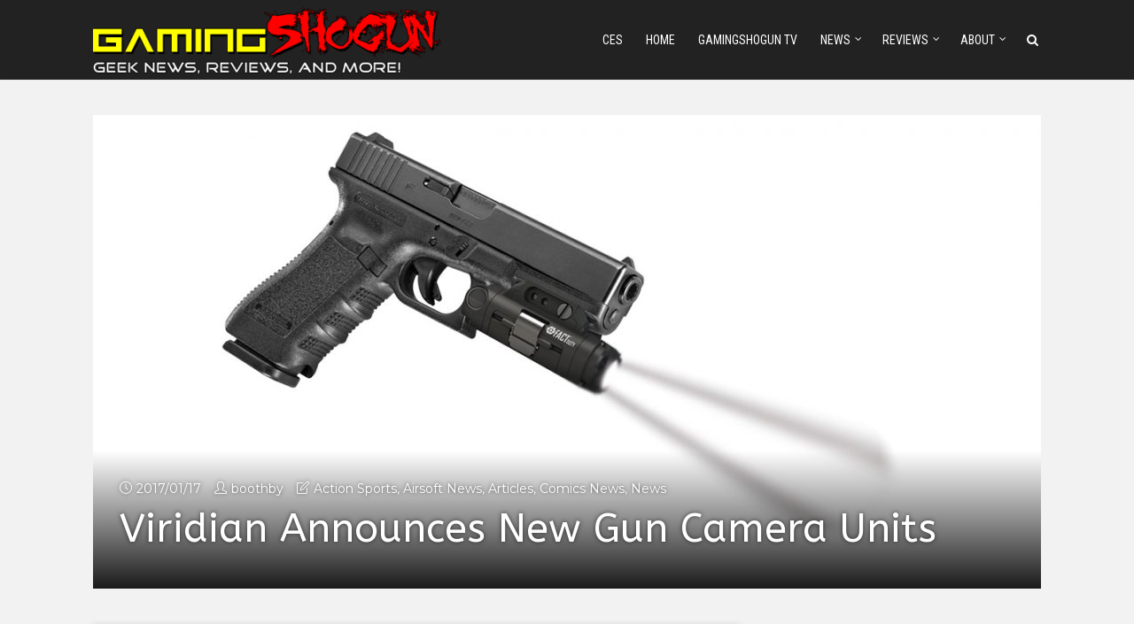

--- FILE ---
content_type: text/html; charset=UTF-8
request_url: https://gamingshogun.com/2017/01/17/viridian-announces-new-gun-camera-units/
body_size: 20482
content:
<!DOCTYPE html>
<html dir="ltr" lang="en-US" prefix="og: https://ogp.me/ns#" class="no-js no-svg">
<head>
  	<meta charset="UTF-8">
	<meta name="viewport" content="user-scalable=yes, width=device-width, initial-scale=1, maximum-scale=1">
	<link rel="profile" href="https://gmpg.org/xfn/11" />
	<title>Viridian Announces New Gun Camera Units | GamingShogun</title>

		<!-- All in One SEO Pro 4.9.3 - aioseo.com -->
	<meta name="description" content="Minneapolis, MN—January 16, 2017 -- Viridian Weapon Technologies™ officially announced today at SHOT SHOW 2017 a revolutionary new product category that fills a crucial gap, not only within the firearms industry, but for society as a whole. Introducing FACT™ weapon-mounted cameras for law enforcement, conceal and carry, and self-defense. “No product introduction at SHOT SHOW" />
	<meta name="robots" content="max-image-preview:large" />
	<meta name="author" content="boothby"/>
	<meta name="google-site-verification" content="YYvwOob9-oT7nmT_L3UUUge75i0dhv6ni6m6Hv4zd18" />
	<link rel="canonical" href="https://gamingshogun.com/2017/01/17/viridian-announces-new-gun-camera-units/" />
	<meta name="generator" content="All in One SEO Pro (AIOSEO) 4.9.3" />
		<meta property="og:locale" content="en_US" />
		<meta property="og:site_name" content="GamingShogun |" />
		<meta property="og:type" content="article" />
		<meta property="og:title" content="Viridian Announces New Gun Camera Units | GamingShogun" />
		<meta property="og:description" content="Minneapolis, MN—January 16, 2017 -- Viridian Weapon Technologies™ officially announced today at SHOT SHOW 2017 a revolutionary new product category that fills a crucial gap, not only within the firearms industry, but for society as a whole. Introducing FACT™ weapon-mounted cameras for law enforcement, conceal and carry, and self-defense. “No product introduction at SHOT SHOW" />
		<meta property="og:url" content="https://gamingshogun.com/2017/01/17/viridian-announces-new-gun-camera-units/" />
		<meta property="og:image" content="https://gamingshogun.com/wp-content/uploads/2017/01/GLOCK_17_FACT_DUTY_ANGLE.jpg" />
		<meta property="og:image:secure_url" content="https://gamingshogun.com/wp-content/uploads/2017/01/GLOCK_17_FACT_DUTY_ANGLE.jpg" />
		<meta property="og:image:width" content="1200" />
		<meta property="og:image:height" content="600" />
		<meta property="article:published_time" content="2017-01-17T15:57:45+00:00" />
		<meta property="article:modified_time" content="2017-01-17T15:57:45+00:00" />
		<meta property="article:publisher" content="https://facebook.com/gamingshogun" />
		<meta property="article:author" content="https://facebook.com/gamingshogun" />
		<meta name="twitter:card" content="summary" />
		<meta name="twitter:site" content="@gamingshogun" />
		<meta name="twitter:title" content="Viridian Announces New Gun Camera Units | GamingShogun" />
		<meta name="twitter:description" content="Minneapolis, MN—January 16, 2017 -- Viridian Weapon Technologies™ officially announced today at SHOT SHOW 2017 a revolutionary new product category that fills a crucial gap, not only within the firearms industry, but for society as a whole. Introducing FACT™ weapon-mounted cameras for law enforcement, conceal and carry, and self-defense. “No product introduction at SHOT SHOW" />
		<meta name="twitter:creator" content="@GamingShogun" />
		<meta name="twitter:image" content="https://gamingshogun.com/wp-content/uploads/2017/01/GLOCK_17_FACT_DUTY_ANGLE.jpg" />
		<script type="application/ld+json" class="aioseo-schema">
			{"@context":"https:\/\/schema.org","@graph":[{"@type":"Article","@id":"https:\/\/gamingshogun.com\/2017\/01\/17\/viridian-announces-new-gun-camera-units\/#article","name":"Viridian Announces New Gun Camera Units | GamingShogun","headline":"Viridian Announces New Gun Camera Units","author":{"@id":"https:\/\/gamingshogun.com\/author\/boothby\/#author"},"publisher":{"@id":"https:\/\/gamingshogun.com\/#organization"},"image":{"@type":"ImageObject","url":"https:\/\/gamingshogun.com\/wp-content\/uploads\/2017\/01\/GLOCK_17_FACT_DUTY_ANGLE.jpg","width":1200,"height":600},"datePublished":"2017-01-17T07:57:45-08:00","dateModified":"2017-01-17T07:57:45-08:00","inLanguage":"en-US","mainEntityOfPage":{"@id":"https:\/\/gamingshogun.com\/2017\/01\/17\/viridian-announces-new-gun-camera-units\/#webpage"},"isPartOf":{"@id":"https:\/\/gamingshogun.com\/2017\/01\/17\/viridian-announces-new-gun-camera-units\/#webpage"},"articleSection":"Action Sports, Airsoft News, Articles, Comics News, News, airsoft, airsoft gear, shot show, shot show 2017, tactical"},{"@type":"BreadcrumbList","@id":"https:\/\/gamingshogun.com\/2017\/01\/17\/viridian-announces-new-gun-camera-units\/#breadcrumblist","itemListElement":[{"@type":"ListItem","@id":"https:\/\/gamingshogun.com#listItem","position":1,"name":"Home","item":"https:\/\/gamingshogun.com","nextItem":{"@type":"ListItem","@id":"https:\/\/gamingshogun.com\/category\/articles\/#listItem","name":"Articles"}},{"@type":"ListItem","@id":"https:\/\/gamingshogun.com\/category\/articles\/#listItem","position":2,"name":"Articles","item":"https:\/\/gamingshogun.com\/category\/articles\/","nextItem":{"@type":"ListItem","@id":"https:\/\/gamingshogun.com\/category\/articles\/airsoft-articles\/#listItem","name":"Action Sports"},"previousItem":{"@type":"ListItem","@id":"https:\/\/gamingshogun.com#listItem","name":"Home"}},{"@type":"ListItem","@id":"https:\/\/gamingshogun.com\/category\/articles\/airsoft-articles\/#listItem","position":3,"name":"Action Sports","item":"https:\/\/gamingshogun.com\/category\/articles\/airsoft-articles\/","nextItem":{"@type":"ListItem","@id":"https:\/\/gamingshogun.com\/2017\/01\/17\/viridian-announces-new-gun-camera-units\/#listItem","name":"Viridian Announces New Gun Camera Units"},"previousItem":{"@type":"ListItem","@id":"https:\/\/gamingshogun.com\/category\/articles\/#listItem","name":"Articles"}},{"@type":"ListItem","@id":"https:\/\/gamingshogun.com\/2017\/01\/17\/viridian-announces-new-gun-camera-units\/#listItem","position":4,"name":"Viridian Announces New Gun Camera Units","previousItem":{"@type":"ListItem","@id":"https:\/\/gamingshogun.com\/category\/articles\/airsoft-articles\/#listItem","name":"Action Sports"}}]},{"@type":"Organization","@id":"https:\/\/gamingshogun.com\/#organization","name":"GamingShogun","url":"https:\/\/gamingshogun.com\/","sameAs":["https:\/\/facebook.com\/gamingshogun","https:\/\/twitter.com\/gamingshogun","https:\/\/instagram.com\/gamingshogun","https:\/\/youtube.com\/gamingshogun"]},{"@type":"Person","@id":"https:\/\/gamingshogun.com\/author\/boothby\/#author","url":"https:\/\/gamingshogun.com\/author\/boothby\/","name":"boothby","image":{"@type":"ImageObject","@id":"https:\/\/gamingshogun.com\/2017\/01\/17\/viridian-announces-new-gun-camera-units\/#authorImage","url":"https:\/\/secure.gravatar.com\/avatar\/80d98c638cf93e5a83ecd5b37c9b0972fbe3dd3948a9301852cb47a264209408?s=96&r=g","width":96,"height":96,"caption":"boothby"},"sameAs":["https:\/\/facebook.com\/gamingshogun","https:\/\/twitter.com\/GamingShogun"]},{"@type":"WebPage","@id":"https:\/\/gamingshogun.com\/2017\/01\/17\/viridian-announces-new-gun-camera-units\/#webpage","url":"https:\/\/gamingshogun.com\/2017\/01\/17\/viridian-announces-new-gun-camera-units\/","name":"Viridian Announces New Gun Camera Units | GamingShogun","description":"Minneapolis, MN\u2014January 16, 2017 -- Viridian Weapon Technologies\u2122 officially announced today at SHOT SHOW 2017 a revolutionary new product category that fills a crucial gap, not only within the firearms industry, but for society as a whole. Introducing FACT\u2122 weapon-mounted cameras for law enforcement, conceal and carry, and self-defense. \u201cNo product introduction at SHOT SHOW","inLanguage":"en-US","isPartOf":{"@id":"https:\/\/gamingshogun.com\/#website"},"breadcrumb":{"@id":"https:\/\/gamingshogun.com\/2017\/01\/17\/viridian-announces-new-gun-camera-units\/#breadcrumblist"},"author":{"@id":"https:\/\/gamingshogun.com\/author\/boothby\/#author"},"creator":{"@id":"https:\/\/gamingshogun.com\/author\/boothby\/#author"},"image":{"@type":"ImageObject","url":"https:\/\/gamingshogun.com\/wp-content\/uploads\/2017\/01\/GLOCK_17_FACT_DUTY_ANGLE.jpg","@id":"https:\/\/gamingshogun.com\/2017\/01\/17\/viridian-announces-new-gun-camera-units\/#mainImage","width":1200,"height":600},"primaryImageOfPage":{"@id":"https:\/\/gamingshogun.com\/2017\/01\/17\/viridian-announces-new-gun-camera-units\/#mainImage"},"datePublished":"2017-01-17T07:57:45-08:00","dateModified":"2017-01-17T07:57:45-08:00"},{"@type":"WebSite","@id":"https:\/\/gamingshogun.com\/#website","url":"https:\/\/gamingshogun.com\/","name":"GamingShogun","inLanguage":"en-US","publisher":{"@id":"https:\/\/gamingshogun.com\/#organization"}}]}
		</script>
		<!-- All in One SEO Pro -->

<link rel='dns-prefetch' href='//fonts.googleapis.com' />
<link rel="alternate" type="application/rss+xml" title="GamingShogun &raquo; Feed" href="https://gamingshogun.com/feed/" />
<link rel="alternate" title="oEmbed (JSON)" type="application/json+oembed" href="https://gamingshogun.com/wp-json/oembed/1.0/embed?url=https%3A%2F%2Fgamingshogun.com%2F2017%2F01%2F17%2Fviridian-announces-new-gun-camera-units%2F" />
<link rel="alternate" title="oEmbed (XML)" type="text/xml+oembed" href="https://gamingshogun.com/wp-json/oembed/1.0/embed?url=https%3A%2F%2Fgamingshogun.com%2F2017%2F01%2F17%2Fviridian-announces-new-gun-camera-units%2F&#038;format=xml" />
		<!-- This site uses the Google Analytics by MonsterInsights plugin v9.11.1 - Using Analytics tracking - https://www.monsterinsights.com/ -->
							<script src="//www.googletagmanager.com/gtag/js?id=G-NYGFHGX7P7"  data-cfasync="false" data-wpfc-render="false" type="text/javascript" async></script>
			<script data-cfasync="false" data-wpfc-render="false" type="text/javascript">
				var mi_version = '9.11.1';
				var mi_track_user = true;
				var mi_no_track_reason = '';
								var MonsterInsightsDefaultLocations = {"page_location":"https:\/\/gamingshogun.com\/2017\/01\/17\/viridian-announces-new-gun-camera-units\/"};
								if ( typeof MonsterInsightsPrivacyGuardFilter === 'function' ) {
					var MonsterInsightsLocations = (typeof MonsterInsightsExcludeQuery === 'object') ? MonsterInsightsPrivacyGuardFilter( MonsterInsightsExcludeQuery ) : MonsterInsightsPrivacyGuardFilter( MonsterInsightsDefaultLocations );
				} else {
					var MonsterInsightsLocations = (typeof MonsterInsightsExcludeQuery === 'object') ? MonsterInsightsExcludeQuery : MonsterInsightsDefaultLocations;
				}

								var disableStrs = [
										'ga-disable-G-NYGFHGX7P7',
									];

				/* Function to detect opted out users */
				function __gtagTrackerIsOptedOut() {
					for (var index = 0; index < disableStrs.length; index++) {
						if (document.cookie.indexOf(disableStrs[index] + '=true') > -1) {
							return true;
						}
					}

					return false;
				}

				/* Disable tracking if the opt-out cookie exists. */
				if (__gtagTrackerIsOptedOut()) {
					for (var index = 0; index < disableStrs.length; index++) {
						window[disableStrs[index]] = true;
					}
				}

				/* Opt-out function */
				function __gtagTrackerOptout() {
					for (var index = 0; index < disableStrs.length; index++) {
						document.cookie = disableStrs[index] + '=true; expires=Thu, 31 Dec 2099 23:59:59 UTC; path=/';
						window[disableStrs[index]] = true;
					}
				}

				if ('undefined' === typeof gaOptout) {
					function gaOptout() {
						__gtagTrackerOptout();
					}
				}
								window.dataLayer = window.dataLayer || [];

				window.MonsterInsightsDualTracker = {
					helpers: {},
					trackers: {},
				};
				if (mi_track_user) {
					function __gtagDataLayer() {
						dataLayer.push(arguments);
					}

					function __gtagTracker(type, name, parameters) {
						if (!parameters) {
							parameters = {};
						}

						if (parameters.send_to) {
							__gtagDataLayer.apply(null, arguments);
							return;
						}

						if (type === 'event') {
														parameters.send_to = monsterinsights_frontend.v4_id;
							var hookName = name;
							if (typeof parameters['event_category'] !== 'undefined') {
								hookName = parameters['event_category'] + ':' + name;
							}

							if (typeof MonsterInsightsDualTracker.trackers[hookName] !== 'undefined') {
								MonsterInsightsDualTracker.trackers[hookName](parameters);
							} else {
								__gtagDataLayer('event', name, parameters);
							}
							
						} else {
							__gtagDataLayer.apply(null, arguments);
						}
					}

					__gtagTracker('js', new Date());
					__gtagTracker('set', {
						'developer_id.dZGIzZG': true,
											});
					if ( MonsterInsightsLocations.page_location ) {
						__gtagTracker('set', MonsterInsightsLocations);
					}
										__gtagTracker('config', 'G-NYGFHGX7P7', {"forceSSL":"true","link_attribution":"true"} );
										window.gtag = __gtagTracker;										(function () {
						/* https://developers.google.com/analytics/devguides/collection/analyticsjs/ */
						/* ga and __gaTracker compatibility shim. */
						var noopfn = function () {
							return null;
						};
						var newtracker = function () {
							return new Tracker();
						};
						var Tracker = function () {
							return null;
						};
						var p = Tracker.prototype;
						p.get = noopfn;
						p.set = noopfn;
						p.send = function () {
							var args = Array.prototype.slice.call(arguments);
							args.unshift('send');
							__gaTracker.apply(null, args);
						};
						var __gaTracker = function () {
							var len = arguments.length;
							if (len === 0) {
								return;
							}
							var f = arguments[len - 1];
							if (typeof f !== 'object' || f === null || typeof f.hitCallback !== 'function') {
								if ('send' === arguments[0]) {
									var hitConverted, hitObject = false, action;
									if ('event' === arguments[1]) {
										if ('undefined' !== typeof arguments[3]) {
											hitObject = {
												'eventAction': arguments[3],
												'eventCategory': arguments[2],
												'eventLabel': arguments[4],
												'value': arguments[5] ? arguments[5] : 1,
											}
										}
									}
									if ('pageview' === arguments[1]) {
										if ('undefined' !== typeof arguments[2]) {
											hitObject = {
												'eventAction': 'page_view',
												'page_path': arguments[2],
											}
										}
									}
									if (typeof arguments[2] === 'object') {
										hitObject = arguments[2];
									}
									if (typeof arguments[5] === 'object') {
										Object.assign(hitObject, arguments[5]);
									}
									if ('undefined' !== typeof arguments[1].hitType) {
										hitObject = arguments[1];
										if ('pageview' === hitObject.hitType) {
											hitObject.eventAction = 'page_view';
										}
									}
									if (hitObject) {
										action = 'timing' === arguments[1].hitType ? 'timing_complete' : hitObject.eventAction;
										hitConverted = mapArgs(hitObject);
										__gtagTracker('event', action, hitConverted);
									}
								}
								return;
							}

							function mapArgs(args) {
								var arg, hit = {};
								var gaMap = {
									'eventCategory': 'event_category',
									'eventAction': 'event_action',
									'eventLabel': 'event_label',
									'eventValue': 'event_value',
									'nonInteraction': 'non_interaction',
									'timingCategory': 'event_category',
									'timingVar': 'name',
									'timingValue': 'value',
									'timingLabel': 'event_label',
									'page': 'page_path',
									'location': 'page_location',
									'title': 'page_title',
									'referrer' : 'page_referrer',
								};
								for (arg in args) {
																		if (!(!args.hasOwnProperty(arg) || !gaMap.hasOwnProperty(arg))) {
										hit[gaMap[arg]] = args[arg];
									} else {
										hit[arg] = args[arg];
									}
								}
								return hit;
							}

							try {
								f.hitCallback();
							} catch (ex) {
							}
						};
						__gaTracker.create = newtracker;
						__gaTracker.getByName = newtracker;
						__gaTracker.getAll = function () {
							return [];
						};
						__gaTracker.remove = noopfn;
						__gaTracker.loaded = true;
						window['__gaTracker'] = __gaTracker;
					})();
									} else {
										console.log("");
					(function () {
						function __gtagTracker() {
							return null;
						}

						window['__gtagTracker'] = __gtagTracker;
						window['gtag'] = __gtagTracker;
					})();
									}
			</script>
							<!-- / Google Analytics by MonsterInsights -->
		<style id='wp-img-auto-sizes-contain-inline-css' type='text/css'>
img:is([sizes=auto i],[sizes^="auto," i]){contain-intrinsic-size:3000px 1500px}
/*# sourceURL=wp-img-auto-sizes-contain-inline-css */
</style>
<style id='wp-emoji-styles-inline-css' type='text/css'>

	img.wp-smiley, img.emoji {
		display: inline !important;
		border: none !important;
		box-shadow: none !important;
		height: 1em !important;
		width: 1em !important;
		margin: 0 0.07em !important;
		vertical-align: -0.1em !important;
		background: none !important;
		padding: 0 !important;
	}
/*# sourceURL=wp-emoji-styles-inline-css */
</style>
<style id='wp-block-library-inline-css' type='text/css'>
:root{--wp-block-synced-color:#7a00df;--wp-block-synced-color--rgb:122,0,223;--wp-bound-block-color:var(--wp-block-synced-color);--wp-editor-canvas-background:#ddd;--wp-admin-theme-color:#007cba;--wp-admin-theme-color--rgb:0,124,186;--wp-admin-theme-color-darker-10:#006ba1;--wp-admin-theme-color-darker-10--rgb:0,107,160.5;--wp-admin-theme-color-darker-20:#005a87;--wp-admin-theme-color-darker-20--rgb:0,90,135;--wp-admin-border-width-focus:2px}@media (min-resolution:192dpi){:root{--wp-admin-border-width-focus:1.5px}}.wp-element-button{cursor:pointer}:root .has-very-light-gray-background-color{background-color:#eee}:root .has-very-dark-gray-background-color{background-color:#313131}:root .has-very-light-gray-color{color:#eee}:root .has-very-dark-gray-color{color:#313131}:root .has-vivid-green-cyan-to-vivid-cyan-blue-gradient-background{background:linear-gradient(135deg,#00d084,#0693e3)}:root .has-purple-crush-gradient-background{background:linear-gradient(135deg,#34e2e4,#4721fb 50%,#ab1dfe)}:root .has-hazy-dawn-gradient-background{background:linear-gradient(135deg,#faaca8,#dad0ec)}:root .has-subdued-olive-gradient-background{background:linear-gradient(135deg,#fafae1,#67a671)}:root .has-atomic-cream-gradient-background{background:linear-gradient(135deg,#fdd79a,#004a59)}:root .has-nightshade-gradient-background{background:linear-gradient(135deg,#330968,#31cdcf)}:root .has-midnight-gradient-background{background:linear-gradient(135deg,#020381,#2874fc)}:root{--wp--preset--font-size--normal:16px;--wp--preset--font-size--huge:42px}.has-regular-font-size{font-size:1em}.has-larger-font-size{font-size:2.625em}.has-normal-font-size{font-size:var(--wp--preset--font-size--normal)}.has-huge-font-size{font-size:var(--wp--preset--font-size--huge)}.has-text-align-center{text-align:center}.has-text-align-left{text-align:left}.has-text-align-right{text-align:right}.has-fit-text{white-space:nowrap!important}#end-resizable-editor-section{display:none}.aligncenter{clear:both}.items-justified-left{justify-content:flex-start}.items-justified-center{justify-content:center}.items-justified-right{justify-content:flex-end}.items-justified-space-between{justify-content:space-between}.screen-reader-text{border:0;clip-path:inset(50%);height:1px;margin:-1px;overflow:hidden;padding:0;position:absolute;width:1px;word-wrap:normal!important}.screen-reader-text:focus{background-color:#ddd;clip-path:none;color:#444;display:block;font-size:1em;height:auto;left:5px;line-height:normal;padding:15px 23px 14px;text-decoration:none;top:5px;width:auto;z-index:100000}html :where(.has-border-color){border-style:solid}html :where([style*=border-top-color]){border-top-style:solid}html :where([style*=border-right-color]){border-right-style:solid}html :where([style*=border-bottom-color]){border-bottom-style:solid}html :where([style*=border-left-color]){border-left-style:solid}html :where([style*=border-width]){border-style:solid}html :where([style*=border-top-width]){border-top-style:solid}html :where([style*=border-right-width]){border-right-style:solid}html :where([style*=border-bottom-width]){border-bottom-style:solid}html :where([style*=border-left-width]){border-left-style:solid}html :where(img[class*=wp-image-]){height:auto;max-width:100%}:where(figure){margin:0 0 1em}html :where(.is-position-sticky){--wp-admin--admin-bar--position-offset:var(--wp-admin--admin-bar--height,0px)}@media screen and (max-width:600px){html :where(.is-position-sticky){--wp-admin--admin-bar--position-offset:0px}}

/*# sourceURL=wp-block-library-inline-css */
</style><style id='global-styles-inline-css' type='text/css'>
:root{--wp--preset--aspect-ratio--square: 1;--wp--preset--aspect-ratio--4-3: 4/3;--wp--preset--aspect-ratio--3-4: 3/4;--wp--preset--aspect-ratio--3-2: 3/2;--wp--preset--aspect-ratio--2-3: 2/3;--wp--preset--aspect-ratio--16-9: 16/9;--wp--preset--aspect-ratio--9-16: 9/16;--wp--preset--color--black: #000000;--wp--preset--color--cyan-bluish-gray: #abb8c3;--wp--preset--color--white: #ffffff;--wp--preset--color--pale-pink: #f78da7;--wp--preset--color--vivid-red: #cf2e2e;--wp--preset--color--luminous-vivid-orange: #ff6900;--wp--preset--color--luminous-vivid-amber: #fcb900;--wp--preset--color--light-green-cyan: #7bdcb5;--wp--preset--color--vivid-green-cyan: #00d084;--wp--preset--color--pale-cyan-blue: #8ed1fc;--wp--preset--color--vivid-cyan-blue: #0693e3;--wp--preset--color--vivid-purple: #9b51e0;--wp--preset--color--thr-acc: #e23a3e;--wp--preset--color--thr-txt: #444444;--wp--preset--color--thr-meta: #444444;--wp--preset--color--thr-bg: #ffffff;--wp--preset--gradient--vivid-cyan-blue-to-vivid-purple: linear-gradient(135deg,rgb(6,147,227) 0%,rgb(155,81,224) 100%);--wp--preset--gradient--light-green-cyan-to-vivid-green-cyan: linear-gradient(135deg,rgb(122,220,180) 0%,rgb(0,208,130) 100%);--wp--preset--gradient--luminous-vivid-amber-to-luminous-vivid-orange: linear-gradient(135deg,rgb(252,185,0) 0%,rgb(255,105,0) 100%);--wp--preset--gradient--luminous-vivid-orange-to-vivid-red: linear-gradient(135deg,rgb(255,105,0) 0%,rgb(207,46,46) 100%);--wp--preset--gradient--very-light-gray-to-cyan-bluish-gray: linear-gradient(135deg,rgb(238,238,238) 0%,rgb(169,184,195) 100%);--wp--preset--gradient--cool-to-warm-spectrum: linear-gradient(135deg,rgb(74,234,220) 0%,rgb(151,120,209) 20%,rgb(207,42,186) 40%,rgb(238,44,130) 60%,rgb(251,105,98) 80%,rgb(254,248,76) 100%);--wp--preset--gradient--blush-light-purple: linear-gradient(135deg,rgb(255,206,236) 0%,rgb(152,150,240) 100%);--wp--preset--gradient--blush-bordeaux: linear-gradient(135deg,rgb(254,205,165) 0%,rgb(254,45,45) 50%,rgb(107,0,62) 100%);--wp--preset--gradient--luminous-dusk: linear-gradient(135deg,rgb(255,203,112) 0%,rgb(199,81,192) 50%,rgb(65,88,208) 100%);--wp--preset--gradient--pale-ocean: linear-gradient(135deg,rgb(255,245,203) 0%,rgb(182,227,212) 50%,rgb(51,167,181) 100%);--wp--preset--gradient--electric-grass: linear-gradient(135deg,rgb(202,248,128) 0%,rgb(113,206,126) 100%);--wp--preset--gradient--midnight: linear-gradient(135deg,rgb(2,3,129) 0%,rgb(40,116,252) 100%);--wp--preset--font-size--small: 13px;--wp--preset--font-size--medium: 20px;--wp--preset--font-size--large: 23px;--wp--preset--font-size--x-large: 42px;--wp--preset--font-size--normal: 16px;--wp--preset--font-size--huge: 29px;--wp--preset--spacing--20: 0.44rem;--wp--preset--spacing--30: 0.67rem;--wp--preset--spacing--40: 1rem;--wp--preset--spacing--50: 1.5rem;--wp--preset--spacing--60: 2.25rem;--wp--preset--spacing--70: 3.38rem;--wp--preset--spacing--80: 5.06rem;--wp--preset--shadow--natural: 6px 6px 9px rgba(0, 0, 0, 0.2);--wp--preset--shadow--deep: 12px 12px 50px rgba(0, 0, 0, 0.4);--wp--preset--shadow--sharp: 6px 6px 0px rgba(0, 0, 0, 0.2);--wp--preset--shadow--outlined: 6px 6px 0px -3px rgb(255, 255, 255), 6px 6px rgb(0, 0, 0);--wp--preset--shadow--crisp: 6px 6px 0px rgb(0, 0, 0);}:where(.is-layout-flex){gap: 0.5em;}:where(.is-layout-grid){gap: 0.5em;}body .is-layout-flex{display: flex;}.is-layout-flex{flex-wrap: wrap;align-items: center;}.is-layout-flex > :is(*, div){margin: 0;}body .is-layout-grid{display: grid;}.is-layout-grid > :is(*, div){margin: 0;}:where(.wp-block-columns.is-layout-flex){gap: 2em;}:where(.wp-block-columns.is-layout-grid){gap: 2em;}:where(.wp-block-post-template.is-layout-flex){gap: 1.25em;}:where(.wp-block-post-template.is-layout-grid){gap: 1.25em;}.has-black-color{color: var(--wp--preset--color--black) !important;}.has-cyan-bluish-gray-color{color: var(--wp--preset--color--cyan-bluish-gray) !important;}.has-white-color{color: var(--wp--preset--color--white) !important;}.has-pale-pink-color{color: var(--wp--preset--color--pale-pink) !important;}.has-vivid-red-color{color: var(--wp--preset--color--vivid-red) !important;}.has-luminous-vivid-orange-color{color: var(--wp--preset--color--luminous-vivid-orange) !important;}.has-luminous-vivid-amber-color{color: var(--wp--preset--color--luminous-vivid-amber) !important;}.has-light-green-cyan-color{color: var(--wp--preset--color--light-green-cyan) !important;}.has-vivid-green-cyan-color{color: var(--wp--preset--color--vivid-green-cyan) !important;}.has-pale-cyan-blue-color{color: var(--wp--preset--color--pale-cyan-blue) !important;}.has-vivid-cyan-blue-color{color: var(--wp--preset--color--vivid-cyan-blue) !important;}.has-vivid-purple-color{color: var(--wp--preset--color--vivid-purple) !important;}.has-black-background-color{background-color: var(--wp--preset--color--black) !important;}.has-cyan-bluish-gray-background-color{background-color: var(--wp--preset--color--cyan-bluish-gray) !important;}.has-white-background-color{background-color: var(--wp--preset--color--white) !important;}.has-pale-pink-background-color{background-color: var(--wp--preset--color--pale-pink) !important;}.has-vivid-red-background-color{background-color: var(--wp--preset--color--vivid-red) !important;}.has-luminous-vivid-orange-background-color{background-color: var(--wp--preset--color--luminous-vivid-orange) !important;}.has-luminous-vivid-amber-background-color{background-color: var(--wp--preset--color--luminous-vivid-amber) !important;}.has-light-green-cyan-background-color{background-color: var(--wp--preset--color--light-green-cyan) !important;}.has-vivid-green-cyan-background-color{background-color: var(--wp--preset--color--vivid-green-cyan) !important;}.has-pale-cyan-blue-background-color{background-color: var(--wp--preset--color--pale-cyan-blue) !important;}.has-vivid-cyan-blue-background-color{background-color: var(--wp--preset--color--vivid-cyan-blue) !important;}.has-vivid-purple-background-color{background-color: var(--wp--preset--color--vivid-purple) !important;}.has-black-border-color{border-color: var(--wp--preset--color--black) !important;}.has-cyan-bluish-gray-border-color{border-color: var(--wp--preset--color--cyan-bluish-gray) !important;}.has-white-border-color{border-color: var(--wp--preset--color--white) !important;}.has-pale-pink-border-color{border-color: var(--wp--preset--color--pale-pink) !important;}.has-vivid-red-border-color{border-color: var(--wp--preset--color--vivid-red) !important;}.has-luminous-vivid-orange-border-color{border-color: var(--wp--preset--color--luminous-vivid-orange) !important;}.has-luminous-vivid-amber-border-color{border-color: var(--wp--preset--color--luminous-vivid-amber) !important;}.has-light-green-cyan-border-color{border-color: var(--wp--preset--color--light-green-cyan) !important;}.has-vivid-green-cyan-border-color{border-color: var(--wp--preset--color--vivid-green-cyan) !important;}.has-pale-cyan-blue-border-color{border-color: var(--wp--preset--color--pale-cyan-blue) !important;}.has-vivid-cyan-blue-border-color{border-color: var(--wp--preset--color--vivid-cyan-blue) !important;}.has-vivid-purple-border-color{border-color: var(--wp--preset--color--vivid-purple) !important;}.has-vivid-cyan-blue-to-vivid-purple-gradient-background{background: var(--wp--preset--gradient--vivid-cyan-blue-to-vivid-purple) !important;}.has-light-green-cyan-to-vivid-green-cyan-gradient-background{background: var(--wp--preset--gradient--light-green-cyan-to-vivid-green-cyan) !important;}.has-luminous-vivid-amber-to-luminous-vivid-orange-gradient-background{background: var(--wp--preset--gradient--luminous-vivid-amber-to-luminous-vivid-orange) !important;}.has-luminous-vivid-orange-to-vivid-red-gradient-background{background: var(--wp--preset--gradient--luminous-vivid-orange-to-vivid-red) !important;}.has-very-light-gray-to-cyan-bluish-gray-gradient-background{background: var(--wp--preset--gradient--very-light-gray-to-cyan-bluish-gray) !important;}.has-cool-to-warm-spectrum-gradient-background{background: var(--wp--preset--gradient--cool-to-warm-spectrum) !important;}.has-blush-light-purple-gradient-background{background: var(--wp--preset--gradient--blush-light-purple) !important;}.has-blush-bordeaux-gradient-background{background: var(--wp--preset--gradient--blush-bordeaux) !important;}.has-luminous-dusk-gradient-background{background: var(--wp--preset--gradient--luminous-dusk) !important;}.has-pale-ocean-gradient-background{background: var(--wp--preset--gradient--pale-ocean) !important;}.has-electric-grass-gradient-background{background: var(--wp--preset--gradient--electric-grass) !important;}.has-midnight-gradient-background{background: var(--wp--preset--gradient--midnight) !important;}.has-small-font-size{font-size: var(--wp--preset--font-size--small) !important;}.has-medium-font-size{font-size: var(--wp--preset--font-size--medium) !important;}.has-large-font-size{font-size: var(--wp--preset--font-size--large) !important;}.has-x-large-font-size{font-size: var(--wp--preset--font-size--x-large) !important;}
/*# sourceURL=global-styles-inline-css */
</style>

<style id='classic-theme-styles-inline-css' type='text/css'>
/*! This file is auto-generated */
.wp-block-button__link{color:#fff;background-color:#32373c;border-radius:9999px;box-shadow:none;text-decoration:none;padding:calc(.667em + 2px) calc(1.333em + 2px);font-size:1.125em}.wp-block-file__button{background:#32373c;color:#fff;text-decoration:none}
/*# sourceURL=/wp-includes/css/classic-themes.min.css */
</style>
<link rel='stylesheet' id='thr-fonts-css' href='https://fonts.googleapis.com/css?family=Montserrat%3A400%7CABeeZee%3A400%7CRoboto+Condensed%3A400&#038;subset=latin&#038;ver=2.1' type='text/css' media='all' />
<link rel='stylesheet' id='thr_style-css' href='https://gamingshogun.com/wp-content/themes/throne/style.css?ver=2.1' type='text/css' media='all' />
<style id='thr_style-inline-css' type='text/css'>
body,.button_respond,.thr_author_link {font-family: 'Montserrat';font-weight: 400;}h1,h2,h3,h4,h5,h6,.featured_posts_link,.mks_author_widget h3{font-family: 'ABeeZee';font-weight: 400;}#nav li a,.site-title,.site-title a,.site-desc,.sidr ul li a{font-family: 'Roboto Condensed';font-weight: 400;}body,.overlay_bg_div{background-color: rgba(242,242,242,1.00);}.arch_line,.page-progress span{background: #e23a3e;}.thr_boxed_wrapper,.is_bxd.meta-share{background-color: #ffffff;}.thr_boxed{margin-top: 0px;}::-webkit-input-placeholder { color:#ffffff;}:-moz-placeholder { color: #ffffff;}::-moz-placeholder { color:#ffffff;}:-ms-input-placeholder { color:#ffffff;}.site-title a,#nav li a,.header-main,.search_header_form input[type="text"], .search_header_form input[type="text"]:focus,.menu-item-has-children:after,.sidr ul li span,.sidr ul li a {color: #ffffff;}#nav > ul > li:hover > a, #nav a:hover,#nav li.current-menu-item > a,#nav li.current_page_item > a,#nav li.current-menu-item.menu-item-has-children:after,#nav li.current_page_item.menu-item-has-children:after,.sidr ul li:hover > a, .sidr ul li:hover > span,#sidr-existing-content li.sidr-class-current_page_item > a,#sidr-existing-content li.sidr-class-current_page_item > .thr_menu_parent,#sidr-existing-content li.sidr-class-current-menu-item > a,#sidr-existing-content li.sidr-class-current-menu-item > .thr_menu_parent,.nav-btn{color: #ff7f00;}.sidr ul li:hover > a, .sidr ul li.active > a, .sidr ul li.sidr-class-active > a,.sidr ul li ul li:hover > a, .sidr ul li ul li.active > a, .sidr ul li ul li.sidr-class-active > a {-webkit-box-shadow: inset 2px 0 0 0px #ff7f00;-moz-box-shadow: inset 2px 0 0 0px #ff7f00;box-shadow: inset 2px 0 0 0px #ff7f00;}.menu-item-has-children:after{border-top-color: #ffffff;}li.menu-item-has-children:hover:after{color: #ff7f00;}.header-main {height: 90px;background-color: #222222;background-color: rgba(34,34,34,1.00);background-repeat:repeat;}.sidr{background-color: #222222;}#sticky_header{background-color: #222222;background:rgba(34,34,34,0.9);}.header-main .search_header_form{background-color: transparent;}.header-main .search_header_form input[type="text"]{top:21px;;}#nav li a{padding: 34px 3px 35px;}.header-bottom,#nav .sub-menu{background-color: #222222;}.header_ads_space{margin: 0px 0;}.logo_wrapper{top: 5px;left: 0px;}.menu-item-has-children:after{margin: 38px 0 0 2px;}.main_content_wrapper{background-color: #ffffff;}.thr_content_wrapped .meta-share{background-color: #ffffff;}.main_content_wrapper .single .entry-title, .page-template-default .entry-title,.main_content_wrapper .entry-title a,.main_content_wrapper h1,.main_content_wrapper h2,.main_content_wrapper h3,.main_content_wrapper h4, .main_content_wrapper h5,.main_content_wrapper h6,#subheader_box h1,#subheader_box h2,#subheader_box h3,#subheader_box h4,#subheader_box h5,#subheader_box h6{color: #333333;}.main_content_wrapper,#subheader_box p{color: #444444;}.meta-item,.meta-item a,.comment-metadata time,.comment-list .reply a,.main_content_wrapper .button_respond,li.cat-item,.widget_archive li,.widget_recent_entries ul span{color: #444444;}.meta-item i,.entry-title a:hover,a,.comment-metadata time:before,.button_respond:hover,.button_respond i,.comment-list .reply a:before,.comment-list .reply a:hover,.meta-item a:hover,.error404 h1,.thr_content_wrapped .meta-share.meta-itemi{color: #e23a3e;}.error404 .entry-content .nav-menu li a{background: #e23a3e;}.underlined_heading span{border-bottom-color: #e23a3e;}.is-style-solid-color{background-color: #e23a3e;color: #ffffff;}blockquote{border-color: #e23a3e;}blockquote.wp-block-quote{border-color: #e23a3e;}.comment-reply-title:after,#submit,.meta-item .read_more_button, .thr_button, input[type="submit"],.current, .page-numbers:hover, .thr-load-more a:hover, #pagination .post_previous a:hover, #pagination .post_next a:hover, .load_more_posts a:hover,.f_read_more,.wp-caption .wp-caption-text,.wp-block-image figcaption,.entry-content .mejs-container .mejs-controls, .entry-content .mejs-embed, .entry-content .mejs-embed body,.comment-list li.bypostauthor > .comment-body:after,.comment-list li.comment-author-admin > .comment-body:after,.wp-block-button__link,body div.wpforms-container-full .wpforms-form input[type=submit], body div.wpforms-container-full .wpforms-form button[type=submit], body div.wpforms-container-full .wpforms-form .wpforms-page-button,body div.wpforms-container-full .wpforms-form input[type=submit]:hover, body div.wpforms-container-full .wpforms-form button[type=submit]:hover, body div.wpforms-container-full .wpforms-form .wpforms-page-button:hover {background: #e23a3e;}.entry-content .mejs-controls .mejs-time-rail .mejs-time-total,.entry-content .mejs-controls .mejs-horizontal-volume-slider .mejs-horizontal-volume-total,.entry-content .mejs-controls .mejs-time-rail .mejs-time-loaded{background: rgba(242,242,242,1.00);}.entry-content .mejs-controls .mejs-time-rail .mejs-time-current,.entry-content .mejs-controls .mejs-horizontal-volume-slider .mejs-horizontal-volume-current {background: rgba(226,58,62,0.5);}.current, .page-numbers:hover, .thr-load-more a:hover #pagination .post_previous a:hover, #pagination .post_next a:hover, .load_more_posts a:hover{box-shadow: inset 0 0 0 1px #e23a3e;}.thr-loader > div{-webkit-box-shadow: 0 1px 0 0 #e23a3e;-moz-box-shadow: 0 1px 0 0 #e23a3e;box-shadow: 0 1px 0 0 #e23a3e;}.thr_sidebar_wrapped #sidebar,.thr_widget_wrapped #sidebar .widget,.thr_sidebar_wrapped .affix,.thr_sidebar_wrapped .affix-bottom{background: transparent;}#sidebar .widget-title,#sidebar h1,#sidebar h2,#sidebar h3,#sidebar h4,#sidebar h5,#sidebar h6{color: #333333;}#sidebar .widget-title span{border-bottom-color: #e23a3e;}.widget_tag_cloud a,#sidebar .widget a,li.recentcomments:before,#sidebar .thr_posts_widget.widget .entry-meta a:hover {color: #e23a3e;}#sidebar{color: #444444;}.footer_wrapper{background-color: #333333}.footer_wrapper p,.footer_wrapper,.footer_wrapper .widget{color: #d8d8d8;}.footer_wrapper a{color: #e23a3e;}.footer_wrapper h1,.footer_wrapper h2,.footer_wrapper h3,.footer_wrapper h4,.footer_wrapper h5,.footer_wrapper h6,.footer_wrapper .widget-title{color: #ffffff;}.archive-title,.category-heading-title,#archive_title p,.archive-title h1{color: #333333;}.has-small-font-size{ font-size: 13px;}.has-normal-font-size{ font-size: 16px;}.has-large-font-size{ font-size: 23px;}.has-huge-font-size{ font-size: 29px;}.has-thr-acc-background-color{ background-color: #e23a3e;}.has-thr-acc-color{ color: #e23a3e;}.has-thr-txt-background-color{ background-color: #444444;}.has-thr-txt-color{ color: #444444;}.has-thr-meta-background-color{ background-color: #444444;}.has-thr-meta-color{ color: #444444;}.has-thr-bg-background-color{ background-color: #ffffff;}.has-thr-bg-color{ color: #ffffff;}.site-title a{text-transform: uppercase;}.nav-menu li a{text-transform: uppercase;}.footer_wrapper .widget-title{text-transform: uppercase;}
/*# sourceURL=thr_style-inline-css */
</style>
<link rel='stylesheet' id='thr_font_awesome-css' href='https://gamingshogun.com/wp-content/themes/throne/assets/css/font-awesome.min.css?ver=2.1' type='text/css' media='all' />
<link rel='stylesheet' id='thr_icons-css' href='https://gamingshogun.com/wp-content/themes/throne/assets/css/simple-line-icons.css?ver=2.1' type='text/css' media='all' />
<link rel='stylesheet' id='thr_responsive-css' href='https://gamingshogun.com/wp-content/themes/throne/assets/css/responsive.css?ver=2.1' type='text/css' media='all' />
<link rel='stylesheet' id='thr_child_style-css' href='https://gamingshogun.com/wp-content/themes/throne-child/style.css?ver=2.1' type='text/css' media='all' />
<link rel='stylesheet' id='srpw-style-css' href='https://gamingshogun.com/wp-content/plugins/smart-recent-posts-widget/assets/css/srpw-frontend.css?ver=6.9' type='text/css' media='all' />
<script type="text/javascript" src="https://gamingshogun.com/wp-content/plugins/google-analytics-for-wordpress/assets/js/frontend-gtag.min.js?ver=9.11.1" id="monsterinsights-frontend-script-js" async="async" data-wp-strategy="async"></script>
<script data-cfasync="false" data-wpfc-render="false" type="text/javascript" id='monsterinsights-frontend-script-js-extra'>/* <![CDATA[ */
var monsterinsights_frontend = {"js_events_tracking":"true","download_extensions":"doc,pdf,ppt,zip,xls,docx,pptx,xlsx","inbound_paths":"[{\"path\":\"\\\/go\\\/\",\"label\":\"affiliate\"},{\"path\":\"\\\/recommend\\\/\",\"label\":\"affiliate\"}]","home_url":"https:\/\/gamingshogun.com","hash_tracking":"false","v4_id":"G-NYGFHGX7P7"};/* ]]> */
</script>
<script type="text/javascript" src="https://gamingshogun.com/wp-includes/js/jquery/jquery.min.js?ver=3.7.1" id="jquery-core-js"></script>
<script type="text/javascript" src="https://gamingshogun.com/wp-includes/js/jquery/jquery-migrate.min.js?ver=3.4.1" id="jquery-migrate-js"></script>
<link rel="https://api.w.org/" href="https://gamingshogun.com/wp-json/" /><link rel="alternate" title="JSON" type="application/json" href="https://gamingshogun.com/wp-json/wp/v2/posts/72488" /><link rel="EditURI" type="application/rsd+xml" title="RSD" href="https://gamingshogun.com/xmlrpc.php?rsd" />
<meta name="generator" content="WordPress 6.9" />
<link rel='shortlink' href='https://gamingshogun.com/?p=72488' />
<meta name="generator" content="Redux 4.5.10" /></head>


<body class="wp-singular post-template-default single single-post postid-72488 single-format-standard wp-embed-responsive wp-theme-throne wp-child-theme-throne-child thr_content_wrapped thr_body_sidebar_right sticky_on throne-v_2_1 throne-child">



<div id="sticky_header" class="header-sticky"><div class="content_wrapper"></div></div>

<header id="header" class="header full_width clearfix">
	<div class="header-main">
				<div class="content_wrapper">		
						<div class="logo_wrapper">

		
	
	<span class="site-title">
		<a href="https://gamingshogun.com/" title="GamingShogun" >
							<img src="https://gamingshogun.com/wp-content/uploads/2013/12/base-logo_w-1-e1449913161641.png" alt="GamingShogun" />
					</a>
	</span>

	

</div><a class="nav-btn" id="nav-open-btn" href="#"><i class="fa fa-bars"></i></a>
<nav id="nav" class="main_navigation">
	<ul id="thr_main_navigation_menu" class="nav-menu"><li id="menu-item-48535" class="menu-item menu-item-type-taxonomy menu-item-object-category menu-item-48535"><a href="https://gamingshogun.com/category/ces/">CES</a></li>
<li id="menu-item-10672" class="menu-item menu-item-type-custom menu-item-object-custom menu-item-10672"><a href="http://GamingShogun.com" title="Go home! Are you too good for your home?">Home</a></li>
<li id="menu-item-102323" class="menu-item menu-item-type-custom menu-item-object-custom menu-item-102323"><a href="https://youtube.com/gamingshogun">GamingShogun TV</a></li>
<li id="menu-item-1484" class="menu-item menu-item-type-taxonomy menu-item-object-category current-post-ancestor current-menu-parent current-post-parent menu-item-has-children menu-item-1484"><a href="https://gamingshogun.com/category/news/" title="All the geek entertainment news you can shake a stick at">News</a>
<ul class="sub-menu">
	<li id="menu-item-33414" class="menu-item menu-item-type-taxonomy menu-item-object-category menu-item-33414"><a href="https://gamingshogun.com/category/news/windows-pc-news/">Windows PC</a></li>
	<li id="menu-item-40757" class="menu-item menu-item-type-taxonomy menu-item-object-category menu-item-40757"><a href="https://gamingshogun.com/category/news/xbox-one-news/">Xbox One</a></li>
	<li id="menu-item-38051" class="menu-item menu-item-type-taxonomy menu-item-object-category menu-item-38051"><a href="https://gamingshogun.com/category/news/playstation-4-news/">PlayStation 4</a></li>
	<li id="menu-item-33420" class="menu-item menu-item-type-taxonomy menu-item-object-category menu-item-33420"><a href="https://gamingshogun.com/category/news/movie-news/">Videos and Trailers</a></li>
	<li id="menu-item-87643" class="menu-item menu-item-type-taxonomy menu-item-object-category menu-item-87643"><a href="https://gamingshogun.com/category/news/movie-news/">Movie News</a></li>
	<li id="menu-item-33430" class="menu-item menu-item-type-taxonomy menu-item-object-category menu-item-33430"><a href="https://gamingshogun.com/category/news/tech-news/">Tech News</a></li>
	<li id="menu-item-33424" class="menu-item menu-item-type-taxonomy menu-item-object-category menu-item-33424"><a href="https://gamingshogun.com/category/news/peripherals/">Peripherals</a></li>
	<li id="menu-item-33431" class="menu-item menu-item-type-taxonomy menu-item-object-category menu-item-33431"><a href="https://gamingshogun.com/category/news/trailer-news/">Trailers / Videos</a></li>
	<li id="menu-item-33428" class="menu-item menu-item-type-taxonomy menu-item-object-category menu-item-33428"><a href="https://gamingshogun.com/category/news/screenshots-news/">Screenshots / Photos</a></li>
	<li id="menu-item-43217" class="menu-item menu-item-type-taxonomy menu-item-object-category menu-item-43217"><a href="https://gamingshogun.com/category/halloween/" title="Horror and Halloween News">Halloween&#x1f383;</a></li>
	<li id="menu-item-40059" class="menu-item menu-item-type-taxonomy menu-item-object-category current-post-ancestor current-menu-parent current-post-parent menu-item-40059"><a href="https://gamingshogun.com/category/news/airsoft-news/">Airsoft News</a></li>
	<li id="menu-item-38495" class="menu-item menu-item-type-taxonomy menu-item-object-category current-post-ancestor current-menu-parent current-post-parent menu-item-38495"><a href="https://gamingshogun.com/category/articles/airsoft-articles/">Action Sports</a></li>
	<li id="menu-item-42592" class="menu-item menu-item-type-taxonomy menu-item-object-category menu-item-42592"><a href="https://gamingshogun.com/category/sdcc/">Comic-Con</a></li>
	<li id="menu-item-33429" class="menu-item menu-item-type-taxonomy menu-item-object-category menu-item-33429"><a href="https://gamingshogun.com/category/news/special-interest-news/">Special Interest</a></li>
	<li id="menu-item-35445" class="menu-item menu-item-type-taxonomy menu-item-object-category menu-item-35445"><a href="https://gamingshogun.com/category/e3/" title="The Electronic Entertainment Expo">E3 Expo</a></li>
	<li id="menu-item-10693" class="menu-item menu-item-type-taxonomy menu-item-object-category menu-item-has-children menu-item-10693"><a href="https://gamingshogun.com/category/previews/">Previews</a>
	<ul class="sub-menu">
		<li id="menu-item-78898" class="menu-item menu-item-type-custom menu-item-object-custom menu-item-78898"><a href="https://gamingshogun.com/?s=gift+guide">Holiday Gift Guides</a></li>
		<li id="menu-item-44492" class="menu-item menu-item-type-taxonomy menu-item-object-category menu-item-44492"><a href="https://gamingshogun.com/category/articles/interviews/">Interviews</a></li>
		<li id="menu-item-33432" class="menu-item menu-item-type-taxonomy menu-item-object-category menu-item-33432"><a href="https://gamingshogun.com/category/previews/windows-pc-preview/">Windows PC</a></li>
		<li id="menu-item-33433" class="menu-item menu-item-type-taxonomy menu-item-object-category menu-item-33433"><a href="https://gamingshogun.com/category/previews/xbox-360-preview/">Xbox 360</a></li>
	</ul>
</li>
</ul>
</li>
<li id="menu-item-1486" class="menu-item menu-item-type-taxonomy menu-item-object-category menu-item-has-children menu-item-1486"><a href="https://gamingshogun.com/category/reviews/" title="Our reviews of movies, games, and a lot more">Reviews</a>
<ul class="sub-menu">
	<li id="menu-item-33444" class="menu-item menu-item-type-taxonomy menu-item-object-category menu-item-33444"><a href="https://gamingshogun.com/category/reviews/windows-pc-reviews/">Windows PC Review</a></li>
	<li id="menu-item-33445" class="menu-item menu-item-type-taxonomy menu-item-object-category menu-item-33445"><a href="https://gamingshogun.com/category/reviews/xbox-360-reviews/">Xbox 360 Review</a></li>
	<li id="menu-item-33440" class="menu-item menu-item-type-taxonomy menu-item-object-category menu-item-33440"><a href="https://gamingshogun.com/category/reviews/playstation-3-reviews/">PlayStation 3 Review</a></li>
	<li id="menu-item-33443" class="menu-item menu-item-type-taxonomy menu-item-object-category menu-item-33443"><a href="https://gamingshogun.com/category/reviews/tech-reviews/">Tech Review</a></li>
	<li id="menu-item-40060" class="menu-item menu-item-type-taxonomy menu-item-object-category menu-item-40060"><a href="https://gamingshogun.com/category/reviews/airsoft-reviews/">Airsoft Reviews</a></li>
	<li id="menu-item-33435" class="menu-item menu-item-type-taxonomy menu-item-object-category menu-item-33435"><a href="https://gamingshogun.com/category/reviews/gadget-reviews/">Gadget Review</a></li>
	<li id="menu-item-33439" class="menu-item menu-item-type-taxonomy menu-item-object-category menu-item-33439"><a href="https://gamingshogun.com/category/reviews/peripheral-reviews/">Peripheral Review</a></li>
	<li id="menu-item-46650" class="menu-item menu-item-type-taxonomy menu-item-object-category menu-item-46650"><a href="https://gamingshogun.com/category/reviews/haunted-attraction-review/">Haunted Attraction Reviews</a></li>
	<li id="menu-item-33438" class="menu-item menu-item-type-taxonomy menu-item-object-category menu-item-33438"><a href="https://gamingshogun.com/category/reviews/mobile-reviews/">Mobile Review</a></li>
	<li id="menu-item-34975" class="menu-item menu-item-type-taxonomy menu-item-object-category menu-item-34975"><a href="https://gamingshogun.com/category/reviews/film-review/">Film Review</a></li>
	<li id="menu-item-33434" class="menu-item menu-item-type-taxonomy menu-item-object-category menu-item-33434"><a href="https://gamingshogun.com/category/reviews/book-review/">Book Review</a></li>
	<li id="menu-item-44565" class="menu-item menu-item-type-taxonomy menu-item-object-category menu-item-44565"><a href="https://gamingshogun.com/category/reviews/seal-of-excellence/">Seal of Excellence</a></li>
</ul>
</li>
<li id="menu-item-10695" class="menu-item menu-item-type-post_type menu-item-object-page menu-item-has-children menu-item-10695"><a href="https://gamingshogun.com/about/">About</a>
<ul class="sub-menu">
	<li id="menu-item-108112" class="menu-item menu-item-type-post_type menu-item-object-page menu-item-108112"><a href="https://gamingshogun.com/gamingshogun-rating-system/">GamingShogun Rating System</a></li>
	<li id="menu-item-10704" class="menu-item menu-item-type-post_type menu-item-object-page menu-item-10704"><a href="https://gamingshogun.com/about/write-for-us/">Write for Us!</a></li>
	<li id="menu-item-10700" class="menu-item menu-item-type-post_type menu-item-object-page menu-item-10700"><a href="https://gamingshogun.com/about/contact/">Contact</a></li>
</ul>
</li>
<li id="search_header_wrap"><a id="search_header" class="search_header" href="javascript:void(0)"><i class="fa fa-search"></i></a><form class="search_header_form" action="https://gamingshogun.com/" method="get">
		<input name="s" class="search_input" size="20" type="text" value="Type here to search..." onfocus="(this.value == 'Type here to search...') && (this.value = '')" onblur="(this.value == '') && (this.value = 'Type here to search...')" placeholder="Type here to search..." />
		</form></li></ul></nav>		</div>

	</div>
	</header>

<main id="main_content" class="clearfix">
<section id="thr_main" class="content_wrapper clearfix">

	<div class="page-progress"><span></span></div>


<div class="single_b content_wrapper">
	
		
	<div class="entry-image">
		<img width="1070" height="535" src="https://gamingshogun.com/wp-content/uploads/2017/01/GLOCK_17_FACT_DUTY_ANGLE-1070x535.jpg" class="attachment-thr-layout-a-nosid size-thr-layout-a-nosid wp-post-image" alt="" srcset="https://gamingshogun.com/wp-content/uploads/2017/01/GLOCK_17_FACT_DUTY_ANGLE-1070x535.jpg 1070w, https://gamingshogun.com/wp-content/uploads/2017/01/GLOCK_17_FACT_DUTY_ANGLE-620x310.jpg 620w, https://gamingshogun.com/wp-content/uploads/2017/01/GLOCK_17_FACT_DUTY_ANGLE-768x384.jpg 768w, https://gamingshogun.com/wp-content/uploads/2017/01/GLOCK_17_FACT_DUTY_ANGLE.jpg 1200w, https://gamingshogun.com/wp-content/uploads/2017/01/GLOCK_17_FACT_DUTY_ANGLE-534x267.jpg 534w, https://gamingshogun.com/wp-content/uploads/2017/01/GLOCK_17_FACT_DUTY_ANGLE-730x365.jpg 730w" sizes="(max-width: 1070px) 100vw, 1070px" title="GLOCK_17_FACT_DUTY_ANGLE | GamingShogun" />
		<div class="featured_title_over">
					<div class="entry-meta">
				<div class="meta-item date"><i class="icon-clock"></i><span class="updated">2017/01/17</span></div><div class="meta-item author"><i class="icon-user"></i><span class="vcard author"><span class="fn"><a href="https://gamingshogun.com/author/boothby/">boothby</a></span></span></div><div class="meta-item categories"><i class="icon-note"></i><a href="https://gamingshogun.com/category/articles/airsoft-articles/" rel="category tag">Action Sports</a>, <a href="https://gamingshogun.com/category/news/airsoft-news/" rel="category tag">Airsoft News</a>, <a href="https://gamingshogun.com/category/articles/" rel="category tag">Articles</a>, <a href="https://gamingshogun.com/category/news/comics-news/" rel="category tag">Comics News</a>, <a href="https://gamingshogun.com/category/news/" rel="category tag">News</a></div>			</div>
		
		<h1 class="entry-title">Viridian Announces New Gun Camera Units</h1>

		</div>

		
		
	</div>	

	</div>


<div class="main_content_wrapper">


<div class="posts_wrapper layout_a">

<article id="post-72488" class="post-72488 post type-post status-publish format-standard has-post-thumbnail hentry category-airsoft-articles category-airsoft-news category-articles category-comics-news category-news tag-airsoft tag-airsoft-gear tag-shot-show tag-shot-show-2017 tag-tactical">

	<div class="entry-content">
		<p><strong>Minneapolis, MN—January 16, 2017 &#8212;</strong> Viridian Weapon Technologies™ officially announced today at SHOT SHOW 2017 a revolutionary new product category that fills a crucial gap, not only within the firearms industry, but for society as a whole.  Introducing FACT™ weapon-mounted cameras for law enforcement, conceal and carry, and self-defense.</p>
<blockquote><p><em>“No product introduction at SHOT SHOW 2017 is more relevant than FACT,” said Viridian® President and CEO Brian Hedeen. “FACT can reveal what really happened in situations when a firearm is involved.” Hedeen went on to say, “FACT is not a replacement for a body camera; but with it being uniquely positioned under the muzzle of a firearm, the high definition video and audio captured by a FACT camera may better tell the <u>real</u> story of what occurred. Who knows, the footage might even be powerful enough to stop a riot before it starts.”</em></p></blockquote>
<p>FACT™ [Fast Access Camera Technology] is designed for law enforcement, private security and the legally armed citizen and incorporates Viridian’s proprietary INSTANT-ON® activation to ensure the HD video and audio capture automatically records every time the weapon is out of the holster.</p>
<p><strong>Three different FACT models will be introduced in 2017.</strong></p>
<ul>
<li>FACT DUTY™
<ul>
<li>Law enforcement, duty-grade model with HD camera, forward facing audio <u>plus</u> 500 lumen taclight for full size firearms. ADMIN data evidence integrity built-in.</li>
</ul>
</li>
<li>FACT COMPACT™
<ul>
<li>Universal rail mounted model with HD camera, forward facing audio <u>plus</u> 140 lumen taclight for compact firearms.</li>
</ul>
</li>
<li>FACT MICRO™
<ul>
<li>Trigger guard mounted model with HD camera and forward facing audio for subcompact/pocket pistols.</li>
</ul>
</li>
</ul>
<p>Viridian Weapon Technologies will be launching FACT™ weapon-mounted cameras at SHOT SHOW 2017 at booth #653.</p>
<p>For more information, go to <a href="http://www.ViridianWeaponTech.com/FACT">www.ViridianWeaponTech.com/FACT</a>.</p>
		
						<div class="meta-tags">
					<a href="https://gamingshogun.com/tag/airsoft/" rel="tag">airsoft</a>&nbsp;&nbsp;&nbsp;<a href="https://gamingshogun.com/tag/airsoft-gear/" rel="tag">airsoft gear</a>&nbsp;&nbsp;&nbsp;<a href="https://gamingshogun.com/tag/shot-show/" rel="tag">shot show</a>&nbsp;&nbsp;&nbsp;<a href="https://gamingshogun.com/tag/shot-show-2017/" rel="tag">shot show 2017</a>&nbsp;&nbsp;&nbsp;<a href="https://gamingshogun.com/tag/tactical/" rel="tag">tactical</a>				</div>
		
	</div>

			<nav id="post-nav" class="single_post_navigation">
<div class="prev_next_nav">
			<div class="single_prev_next single_post_previous">
			
			<div class="prev_next_link">
				<a href="https://gamingshogun.com/2017/01/17/com-publish-warface-new-north-american-europe/" rel="prev"><img width="350" height="185" src="https://gamingshogun.com/wp-content/uploads/2015/06/warface-508b4178251ae-350x185.jpg" class="attachment-thr-layout-c size-thr-layout-c wp-post-image" alt="" srcset="https://gamingshogun.com/wp-content/uploads/2015/06/warface-508b4178251ae-350x185.jpg 350w, https://gamingshogun.com/wp-content/uploads/2015/06/warface-508b4178251ae-514x272.jpg 514w" sizes="(max-width: 350px) 100vw, 350px" title="warface-508b4178251ae | GamingShogun" /><span class="featured_item_overlay"></span><span class="featured_title_over"><span class="meta-item"><i class="icon-arrow-left"></i>Previous post</span><span class="featured_posts_link">My.com to Publish Warface in New North American and Europe</span></span></a>			</div>
		</div>
		
			<div class="single_prev_next single_post_next">
						<div class="prev_next_link">
				<a href="https://gamingshogun.com/2017/01/17/aaero-gets-new-screenshots/" rel="next"><img width="350" height="185" src="https://gamingshogun.com/wp-content/uploads/2017/01/Aaero-2016-12-31-15-23-48-49-350x185.jpg" class="attachment-thr-layout-c size-thr-layout-c wp-post-image" alt="" srcset="https://gamingshogun.com/wp-content/uploads/2017/01/Aaero-2016-12-31-15-23-48-49-350x185.jpg 350w, https://gamingshogun.com/wp-content/uploads/2017/01/Aaero-2016-12-31-15-23-48-49-514x272.jpg 514w" sizes="(max-width: 350px) 100vw, 350px" title="Aaero 2016-12-31 15-23-48-49 | GamingShogun" /><span class="featured_item_overlay"></span><span class="featured_title_over"><span class="meta-item"><i class="icon-arrow-right"></i>Next post</span><span class="featured_posts_link">Aaero Gets New Screenshots</span></span></a>			</div>
		</div>
	</div>
</nav>	
			

	<section id="related-posts-72488" class="related-box author-box post-box">

		<h3 class="comment_title underlined_heading"><span>Related Articles</span></h3>

		<div class="posts_wrapper">
							<article id="post-127718" class="layout_c post-127718 post type-post status-publish format-standard has-post-thumbnail hentry category-geek-news category-halloween category-news tag-dark-masquerade tag-the-queen-marys-dark-harbor-presents-dark-masquerade tag-thirteenth-floor-entertainment-group">

		<div class="entry-image featured_image">
		<a href="https://gamingshogun.com/2026/01/23/the-queen-marys-dark-harbor-presents-dark-masquerade/" title="The Queen Mary&#8217;s Dark Harbor Presents: Dark Masquerade">

		<img width="350" height="185" src="https://gamingshogun.com/wp-content/uploads/2026/01/DarkMasquerade1-copy-2-350x185.jpg" class="attachment-thr-layout-c size-thr-layout-c wp-post-image" alt="" loading="lazy" srcset="https://gamingshogun.com/wp-content/uploads/2026/01/DarkMasquerade1-copy-2-350x185.jpg 350w, https://gamingshogun.com/wp-content/uploads/2026/01/DarkMasquerade1-copy-2-514x272.jpg 514w" sizes="auto, (max-width: 350px) 100vw, 350px" title="Screenshot | GamingShogun" />		
		<span class="featured_item_overlay"></span>
    	
		</a>
	</div>
		
	<div class="entry-header">

		<h2 class="entry-title"><a href="https://gamingshogun.com/2026/01/23/the-queen-marys-dark-harbor-presents-dark-masquerade/" title="The Queen Mary&#8217;s Dark Harbor Presents: Dark Masquerade">The Queen Mary&#8217;s Dark Harbor Presents:...</a></h2>
		
					<div class="entry-meta">
				<div class="meta-item date"><i class="icon-clock"></i><span class="updated">29 minutes ago</span></div><div class="meta-item author"><i class="icon-user"></i><span class="vcard author"><span class="fn"><a href="https://gamingshogun.com/author/gamingshogun/">Jerry Paxton</a></span></span></div>			</div>
			</div>
	

	<div class="entry-footer">

				<div class="meta-item">
			<a href="https://gamingshogun.com/2026/01/23/the-queen-marys-dark-harbor-presents-dark-masquerade/" class="read_more_button read_more_small"><i class="icon-arrow-right"></i>Read More</a>
		</div>
		
				
	</div>

	
<div class="clear"></div>	
</article>							<article id="post-127712" class="layout_c post-127712 post type-post status-publish format-video has-post-thumbnail hentry category-geek-news category-news category-trailer-news category-windows-pc-news tag-alawar tag-alevgor tag-haunted-lands-demo-trailer-released post_format-post-format-video">

		<div class="entry-image featured_image">
		<a href="https://gamingshogun.com/2026/01/23/haunted-lands-demo-trailer-released/" title="Haunted Lands Demo Trailer Released">

		<img width="350" height="185" src="https://gamingshogun.com/wp-content/uploads/2026/01/Haunted-Lands-350x185.jpg" class="attachment-thr-layout-c size-thr-layout-c wp-post-image" alt="" loading="lazy" srcset="https://gamingshogun.com/wp-content/uploads/2026/01/Haunted-Lands-350x185.jpg 350w, https://gamingshogun.com/wp-content/uploads/2026/01/Haunted-Lands-514x272.jpg 514w" sizes="auto, (max-width: 350px) 100vw, 350px" title="Haunted-Lands | GamingShogun" />		
		<span class="featured_item_overlay"></span>
    				<span class="featured_icon">
				<i class="icon-camcorder"></i>
			</span>
		
		</a>
	</div>
		
	<div class="entry-header">

		<h2 class="entry-title"><a href="https://gamingshogun.com/2026/01/23/haunted-lands-demo-trailer-released/" title="Haunted Lands Demo Trailer Released">Haunted Lands Demo Trailer Released</a></h2>
		
					<div class="entry-meta">
				<div class="meta-item date"><i class="icon-clock"></i><span class="updated">1 hour ago</span></div><div class="meta-item author"><i class="icon-user"></i><span class="vcard author"><span class="fn"><a href="https://gamingshogun.com/author/gamingshogun/">Jerry Paxton</a></span></span></div>			</div>
			</div>
	

	<div class="entry-footer">

				<div class="meta-item">
			<a href="https://gamingshogun.com/2026/01/23/haunted-lands-demo-trailer-released/" class="read_more_button read_more_small"><i class="icon-arrow-right"></i>Read More</a>
		</div>
		
				
	</div>

	
<div class="clear"></div>	
</article>							<article id="post-127709" class="layout_c post-127709 post type-post status-publish format-video has-post-thumbnail hentry category-geek-news category-news category-trailer-news category-windows-pc-news tag-life-below tag-megapop tag-trailer tag-windows-pc post_format-post-format-video">

		<div class="entry-image featured_image">
		<a href="https://gamingshogun.com/2026/01/23/life-below-developer-qa-trailer-released/" title="Life Below Developer Q&#038;A Trailer Released">

		<img width="350" height="185" src="https://gamingshogun.com/wp-content/uploads/2026/01/LIFE-BELOW-350x185.jpg" class="attachment-thr-layout-c size-thr-layout-c wp-post-image" alt="" loading="lazy" srcset="https://gamingshogun.com/wp-content/uploads/2026/01/LIFE-BELOW-350x185.jpg 350w, https://gamingshogun.com/wp-content/uploads/2026/01/LIFE-BELOW-514x272.jpg 514w" sizes="auto, (max-width: 350px) 100vw, 350px" title="LIFE-BELOW | GamingShogun" />		
		<span class="featured_item_overlay"></span>
    				<span class="featured_icon">
				<i class="icon-camcorder"></i>
			</span>
		
		</a>
	</div>
		
	<div class="entry-header">

		<h2 class="entry-title"><a href="https://gamingshogun.com/2026/01/23/life-below-developer-qa-trailer-released/" title="Life Below Developer Q&#038;A Trailer Released">Life Below Developer Q&#038;A Trailer...</a></h2>
		
					<div class="entry-meta">
				<div class="meta-item date"><i class="icon-clock"></i><span class="updated">2 hours ago</span></div><div class="meta-item author"><i class="icon-user"></i><span class="vcard author"><span class="fn"><a href="https://gamingshogun.com/author/gamingshogun/">Jerry Paxton</a></span></span></div>			</div>
			</div>
	

	<div class="entry-footer">

				<div class="meta-item">
			<a href="https://gamingshogun.com/2026/01/23/life-below-developer-qa-trailer-released/" class="read_more_button read_more_small"><i class="icon-arrow-right"></i>Read More</a>
		</div>
		
				
	</div>

	
<div class="clear"></div>	
</article>							<article id="post-127706" class="layout_c post-127706 post type-post status-publish format-video has-post-thumbnail hentry category-geek-news category-news category-trailer-news category-windows-pc-news tag-aether-iron tag-seismic-squirrel tag-trailer tag-windows-pc post_format-post-format-video">

		<div class="entry-image featured_image">
		<a href="https://gamingshogun.com/2026/01/23/aether-iron-gameplay-trailer/" title="Aether &#038; Iron Gameplay Trailer">

		<img width="350" height="185" src="https://gamingshogun.com/wp-content/uploads/2026/01/Aether-Iron-350x185.jpg" class="attachment-thr-layout-c size-thr-layout-c wp-post-image" alt="" loading="lazy" srcset="https://gamingshogun.com/wp-content/uploads/2026/01/Aether-Iron-350x185.jpg 350w, https://gamingshogun.com/wp-content/uploads/2026/01/Aether-Iron-514x272.jpg 514w" sizes="auto, (max-width: 350px) 100vw, 350px" title="Aether--Iron | GamingShogun" />		
		<span class="featured_item_overlay"></span>
    				<span class="featured_icon">
				<i class="icon-camcorder"></i>
			</span>
		
		</a>
	</div>
		
	<div class="entry-header">

		<h2 class="entry-title"><a href="https://gamingshogun.com/2026/01/23/aether-iron-gameplay-trailer/" title="Aether &#038; Iron Gameplay Trailer">Aether &#038; Iron Gameplay Trailer</a></h2>
		
					<div class="entry-meta">
				<div class="meta-item date"><i class="icon-clock"></i><span class="updated">3 hours ago</span></div><div class="meta-item author"><i class="icon-user"></i><span class="vcard author"><span class="fn"><a href="https://gamingshogun.com/author/gamingshogun/">Jerry Paxton</a></span></span></div>			</div>
			</div>
	

	<div class="entry-footer">

				<div class="meta-item">
			<a href="https://gamingshogun.com/2026/01/23/aether-iron-gameplay-trailer/" class="read_more_button read_more_small"><i class="icon-arrow-right"></i>Read More</a>
		</div>
		
				
	</div>

	
<div class="clear"></div>	
</article>			
		</div>

	</section>


	

	 		<section id="post-author-72488" class="author-box">


	<h3 class="comment_title underlined_heading"><span>About author</span>
		<a href="https://gamingshogun.com/author/boothby/" class="thr_author_link">View all posts</a>
	 <a href="https://gamingshogun.com" target="_blank" rel="noopener" class="thr_author_link">Author website</a></h3>


	<div class="data-image">
		<img alt='' src='https://secure.gravatar.com/avatar/80d98c638cf93e5a83ecd5b37c9b0972fbe3dd3948a9301852cb47a264209408?s=112&#038;r=g' srcset='https://secure.gravatar.com/avatar/80d98c638cf93e5a83ecd5b37c9b0972fbe3dd3948a9301852cb47a264209408?s=224&#038;r=g 2x' class='avatar avatar-112 photo' height='112' width='112' loading='lazy' decoding='async'/>	</div>
	
	<div class="data-content">
		<h4 class="author-title">boothby		<div class="thr_author_links">
						
										
										
										
										
										
										
										
										
										
										
										
										
										
										
										
										
										
										
										
										
										
										
										
										
										
										
										
										
								
		</div>
		</h4>

		
		<p>Long-time site contributor, Boothby prefers to live in the shadows of the Dark Web...</p>
		<div class="clear"></div>
	</div>

</section>	 	
<div class="clear"></div>	
</article>

	
</div>

<div id="post-comments-72488" class="comments_main">



</div></div>
<aside id="sidebar" class="sidebar right">
	<div id="srpw_widget-2" class="widget widget_smart_recent_entries smart_recent_posts"><h4 class="widget-title"><span>Recent Reviews</span></h4><div class="srpw-block srpw-classic-style "><ul class="srpw-ul"><li class="srpw-li srpw-clearfix"><a class="srpw-img srpw-aligncenter" href="https://gamingshogun.com/2025/12/17/stop-buying-cheap-mic-arms-why-the-elgato-wave-mic-arm-mk-2-is-worth-every-penny/" target="_blank"><img width="730" height="472" src="https://gamingshogun.com/wp-content/uploads/2025/12/Wave_Mic_Arm_MK2_ATF_01-768x497.jpg" class=" srpw-thumbnail wp-post-image" alt="" decoding="async" loading="lazy" srcset="https://gamingshogun.com/wp-content/uploads/2025/12/Wave_Mic_Arm_MK2_ATF_01-768x497.jpg 768w, https://gamingshogun.com/wp-content/uploads/2025/12/Wave_Mic_Arm_MK2_ATF_01-620x401.jpg 620w, https://gamingshogun.com/wp-content/uploads/2025/12/Wave_Mic_Arm_MK2_ATF_01-1200x776.jpg 1200w, https://gamingshogun.com/wp-content/uploads/2025/12/Wave_Mic_Arm_MK2_ATF_01-730x472.jpg 730w, https://gamingshogun.com/wp-content/uploads/2025/12/Wave_Mic_Arm_MK2_ATF_01-1070x692.jpg 1070w, https://gamingshogun.com/wp-content/uploads/2025/12/Wave_Mic_Arm_MK2_ATF_01.jpg 1280w" sizes="auto, (max-width: 730px) 100vw, 730px" title="Wave_Mic_Arm_MK2_ATF_01 | GamingShogun" /></a><div class="srpw-content"><a class="srpw-title" href="https://gamingshogun.com/2025/12/17/stop-buying-cheap-mic-arms-why-the-elgato-wave-mic-arm-mk-2-is-worth-every-penny/" target="_blank">Stop Buying Cheap Mic Arms: Why the Elgato Wave Mic Arm MK.2 is Worth Every Penny</a><div class="srpw-meta"></div></div></li><li class="srpw-li srpw-clearfix"><a class="srpw-img srpw-aligncenter" href="https://gamingshogun.com/2025/12/10/xgimi-horizon-20-max-review-the-4k-laser-projector-that-actually-replaces-your-tv/" target="_blank"><img width="730" height="411" src="https://gamingshogun.com/wp-content/uploads/2025/12/HORIZON-20-Max-2-copy-768x432.jpg" class=" srpw-thumbnail wp-post-image" alt="" decoding="async" loading="lazy" srcset="https://gamingshogun.com/wp-content/uploads/2025/12/HORIZON-20-Max-2-copy-768x432.jpg 768w, https://gamingshogun.com/wp-content/uploads/2025/12/HORIZON-20-Max-2-copy-620x349.jpg 620w, https://gamingshogun.com/wp-content/uploads/2025/12/HORIZON-20-Max-2-copy-1200x675.jpg 1200w, https://gamingshogun.com/wp-content/uploads/2025/12/HORIZON-20-Max-2-copy-730x411.jpg 730w, https://gamingshogun.com/wp-content/uploads/2025/12/HORIZON-20-Max-2-copy-1070x602.jpg 1070w, https://gamingshogun.com/wp-content/uploads/2025/12/HORIZON-20-Max-2-copy.jpg 1280w" sizes="auto, (max-width: 730px) 100vw, 730px" title="HORIZON 20 Max 2 copy | GamingShogun" /></a><div class="srpw-content"><a class="srpw-title" href="https://gamingshogun.com/2025/12/10/xgimi-horizon-20-max-review-the-4k-laser-projector-that-actually-replaces-your-tv/" target="_blank">XGIMI Horizon 20 Max Review: The 4K Laser Projector That Actually Replaces Your TV</a><div class="srpw-meta"></div></div></li><li class="srpw-li srpw-clearfix"><a class="srpw-img srpw-aligncenter" href="https://gamingshogun.com/2025/12/09/wireless-is-overrated-the-nacon-rig-r5-spear-pro-hs-is-the-budget-king-of-2025/" target="_blank"><img width="730" height="411" src="https://gamingshogun.com/wp-content/uploads/2025/12/Headset-RIG-R5-Pro-HS-Black-5-768x432.jpg" class=" srpw-thumbnail wp-post-image" alt="" decoding="async" loading="lazy" srcset="https://gamingshogun.com/wp-content/uploads/2025/12/Headset-RIG-R5-Pro-HS-Black-5-768x432.jpg 768w, https://gamingshogun.com/wp-content/uploads/2025/12/Headset-RIG-R5-Pro-HS-Black-5-620x349.jpg 620w, https://gamingshogun.com/wp-content/uploads/2025/12/Headset-RIG-R5-Pro-HS-Black-5-1200x675.jpg 1200w, https://gamingshogun.com/wp-content/uploads/2025/12/Headset-RIG-R5-Pro-HS-Black-5-730x411.jpg 730w, https://gamingshogun.com/wp-content/uploads/2025/12/Headset-RIG-R5-Pro-HS-Black-5-1070x602.jpg 1070w, https://gamingshogun.com/wp-content/uploads/2025/12/Headset-RIG-R5-Pro-HS-Black-5.jpg 1280w" sizes="auto, (max-width: 730px) 100vw, 730px" title="Headset-RIG-R5-Pro-HS-Black-5 | GamingShogun" /></a><div class="srpw-content"><a class="srpw-title" href="https://gamingshogun.com/2025/12/09/wireless-is-overrated-the-nacon-rig-r5-spear-pro-hs-is-the-budget-king-of-2025/" target="_blank">Wireless is Overrated: The NACON RIG R5 Spear PRO HS is the Budget King of 2025</a><div class="srpw-meta"></div></div></li><li class="srpw-li srpw-clearfix"><a class="srpw-img srpw-aligncenter" href="https://gamingshogun.com/2025/12/09/dragon-lore-realized-a-deep-dive-into-razers-cs2-flagship-keyboard/" target="_blank"><img width="730" height="404" src="https://gamingshogun.com/wp-content/uploads/2025/12/Razer-Huntsman-V3-Pro-Tenkeyless-CS2-3-768x425.jpg" class=" srpw-thumbnail wp-post-image" alt="" decoding="async" loading="lazy" srcset="https://gamingshogun.com/wp-content/uploads/2025/12/Razer-Huntsman-V3-Pro-Tenkeyless-CS2-3-768x425.jpg 768w, https://gamingshogun.com/wp-content/uploads/2025/12/Razer-Huntsman-V3-Pro-Tenkeyless-CS2-3-620x343.jpg 620w, https://gamingshogun.com/wp-content/uploads/2025/12/Razer-Huntsman-V3-Pro-Tenkeyless-CS2-3-1200x665.jpg 1200w, https://gamingshogun.com/wp-content/uploads/2025/12/Razer-Huntsman-V3-Pro-Tenkeyless-CS2-3-730x404.jpg 730w, https://gamingshogun.com/wp-content/uploads/2025/12/Razer-Huntsman-V3-Pro-Tenkeyless-CS2-3-1070x593.jpg 1070w, https://gamingshogun.com/wp-content/uploads/2025/12/Razer-Huntsman-V3-Pro-Tenkeyless-CS2-3.jpg 1280w" sizes="auto, (max-width: 730px) 100vw, 730px" title="Razer-Huntsman-V3-Pro-Tenkeyless-CS2-3 | GamingShogun" /></a><div class="srpw-content"><a class="srpw-title" href="https://gamingshogun.com/2025/12/09/dragon-lore-realized-a-deep-dive-into-razers-cs2-flagship-keyboard/" target="_blank">Dragon Lore Realized: A Deep Dive into Razer&#8217;s CS2 Flagship Keyboard</a><div class="srpw-meta"></div></div></li></ul></div><!-- Generated by http://wordpress.org/plugins/smart-recent-posts-widget/ --></div><div id="custom_html-3" class="widget_text widget widget_custom_html"><div class="textwidget custom-html-widget"><script async src="https://pagead2.googlesyndication.com/pagead/js/adsbygoogle.js?client=ca-pub-8033166848997076"
     crossorigin="anonymous"></script>
<!-- SkyAd -->
<ins class="adsbygoogle"
     style="display:inline-block;width:300px;height:600px"
     data-ad-client="ca-pub-8033166848997076"
     data-ad-slot="7294687674"></ins>
<script>
     (adsbygoogle = window.adsbygoogle || []).push({});
</script></div></div><div class="thr_sticky"><div id="custom_html-2" class="widget_text widget widget_custom_html"><div class="textwidget custom-html-widget"><script async src="https://pagead2.googlesyndication.com/pagead/js/adsbygoogle.js?client=ca-pub-8033166848997076"
     crossorigin="anonymous"></script>
<!-- SkyAd -->
<ins class="adsbygoogle"
     style="display:inline-block;width:300px;height:600px"
     data-ad-client="ca-pub-8033166848997076"
     data-ad-slot="7294687674"></ins>
<script>
     (adsbygoogle = window.adsbygoogle || []).push({});
</script></div></div></div></aside>
</section>
	
</main>
<div class="clear"></div>
<footer id="footer" class="footer_wrapper full_width">
	
		<div class="content_wrapper">
		<div id="custom_html-4" class="widget_text widget footer-col one-half widget_custom_html"><div class="textwidget custom-html-widget"><script async src="https://pagead2.googlesyndication.com/pagead/js/adsbygoogle.js?client=ca-pub-8033166848997076"
     crossorigin="anonymous"></script>
<!-- FooterAd -->
<ins class="adsbygoogle"
     style="display:block"
     data-ad-client="ca-pub-8033166848997076"
     data-ad-slot="4433893435"
     data-ad-format="auto"
     data-full-width-responsive="true"></ins>
<script>
     (adsbygoogle = window.adsbygoogle || []).push({});
</script></div></div><div id="text-3" class="widget footer-col one-half widget_text">			<div class="textwidget"><p>All content Copyright 2022, GamingShogun.com</p>
</div>
		</div>	</div>
		
		<div id="copy_area" class="copy_area full_width">
		
		<div class="content_wrapper">
			<div class="left">
							</div>		
			
					</div>
	</div>
	</footer>

<div class="meta-share meta-item ">
	</div>

<a href="javascript:void(0)" id="back-top"><i class="fa fa-angle-up"></i></a>




<script type="speculationrules">
{"prefetch":[{"source":"document","where":{"and":[{"href_matches":"/*"},{"not":{"href_matches":["/wp-*.php","/wp-admin/*","/wp-content/uploads/*","/wp-content/*","/wp-content/plugins/*","/wp-content/themes/throne-child/*","/wp-content/themes/throne/*","/*\\?(.+)"]}},{"not":{"selector_matches":"a[rel~=\"nofollow\"]"}},{"not":{"selector_matches":".no-prefetch, .no-prefetch a"}}]},"eagerness":"conservative"}]}
</script>
<script type="text/javascript" src="https://gamingshogun.com/wp-content/themes/throne/assets/js/jquery.matchHeight.js?ver=2.1" id="thr-match-height-js"></script>
<script type="text/javascript" src="https://gamingshogun.com/wp-content/themes/throne/assets/js/jquery.sidr.js?ver=2.1" id="thr-responsive-menu-js"></script>
<script type="text/javascript" src="https://gamingshogun.com/wp-content/themes/throne/assets/js/jquery.magnific-popup.min.js?ver=2.1" id="thr-magnific-popup-js"></script>
<script type="text/javascript" src="https://gamingshogun.com/wp-content/themes/throne/assets/js/jquery.fitvids.js?ver=2.1" id="thr-fitvids-js"></script>
<script type="text/javascript" src="https://gamingshogun.com/wp-content/themes/throne/assets/js/sticky-kit.js?ver=2.1" id="thr-sticky-js"></script>
<script type="text/javascript" src="https://gamingshogun.com/wp-includes/js/imagesloaded.min.js?ver=5.0.0" id="imagesloaded-js"></script>
<script type="text/javascript" id="thr-main-js-extra">
/* <![CDATA[ */
var thr_js_settings = {"use_lightbox":"1","use_lightbox_content":"1","sticky_header":"1","sticky_header_offset":"400","logo_retina":"","sticky_header_logo":"","sticky_header_logo_retina":""};
//# sourceURL=thr-main-js-extra
/* ]]> */
</script>
<script type="text/javascript" src="https://gamingshogun.com/wp-content/themes/throne/assets/js/main.js?ver=2.1" id="thr-main-js"></script>
<script id="wp-emoji-settings" type="application/json">
{"baseUrl":"https://s.w.org/images/core/emoji/17.0.2/72x72/","ext":".png","svgUrl":"https://s.w.org/images/core/emoji/17.0.2/svg/","svgExt":".svg","source":{"concatemoji":"https://gamingshogun.com/wp-includes/js/wp-emoji-release.min.js?ver=6.9"}}
</script>
<script type="module">
/* <![CDATA[ */
/*! This file is auto-generated */
const a=JSON.parse(document.getElementById("wp-emoji-settings").textContent),o=(window._wpemojiSettings=a,"wpEmojiSettingsSupports"),s=["flag","emoji"];function i(e){try{var t={supportTests:e,timestamp:(new Date).valueOf()};sessionStorage.setItem(o,JSON.stringify(t))}catch(e){}}function c(e,t,n){e.clearRect(0,0,e.canvas.width,e.canvas.height),e.fillText(t,0,0);t=new Uint32Array(e.getImageData(0,0,e.canvas.width,e.canvas.height).data);e.clearRect(0,0,e.canvas.width,e.canvas.height),e.fillText(n,0,0);const a=new Uint32Array(e.getImageData(0,0,e.canvas.width,e.canvas.height).data);return t.every((e,t)=>e===a[t])}function p(e,t){e.clearRect(0,0,e.canvas.width,e.canvas.height),e.fillText(t,0,0);var n=e.getImageData(16,16,1,1);for(let e=0;e<n.data.length;e++)if(0!==n.data[e])return!1;return!0}function u(e,t,n,a){switch(t){case"flag":return n(e,"\ud83c\udff3\ufe0f\u200d\u26a7\ufe0f","\ud83c\udff3\ufe0f\u200b\u26a7\ufe0f")?!1:!n(e,"\ud83c\udde8\ud83c\uddf6","\ud83c\udde8\u200b\ud83c\uddf6")&&!n(e,"\ud83c\udff4\udb40\udc67\udb40\udc62\udb40\udc65\udb40\udc6e\udb40\udc67\udb40\udc7f","\ud83c\udff4\u200b\udb40\udc67\u200b\udb40\udc62\u200b\udb40\udc65\u200b\udb40\udc6e\u200b\udb40\udc67\u200b\udb40\udc7f");case"emoji":return!a(e,"\ud83e\u1fac8")}return!1}function f(e,t,n,a){let r;const o=(r="undefined"!=typeof WorkerGlobalScope&&self instanceof WorkerGlobalScope?new OffscreenCanvas(300,150):document.createElement("canvas")).getContext("2d",{willReadFrequently:!0}),s=(o.textBaseline="top",o.font="600 32px Arial",{});return e.forEach(e=>{s[e]=t(o,e,n,a)}),s}function r(e){var t=document.createElement("script");t.src=e,t.defer=!0,document.head.appendChild(t)}a.supports={everything:!0,everythingExceptFlag:!0},new Promise(t=>{let n=function(){try{var e=JSON.parse(sessionStorage.getItem(o));if("object"==typeof e&&"number"==typeof e.timestamp&&(new Date).valueOf()<e.timestamp+604800&&"object"==typeof e.supportTests)return e.supportTests}catch(e){}return null}();if(!n){if("undefined"!=typeof Worker&&"undefined"!=typeof OffscreenCanvas&&"undefined"!=typeof URL&&URL.createObjectURL&&"undefined"!=typeof Blob)try{var e="postMessage("+f.toString()+"("+[JSON.stringify(s),u.toString(),c.toString(),p.toString()].join(",")+"));",a=new Blob([e],{type:"text/javascript"});const r=new Worker(URL.createObjectURL(a),{name:"wpTestEmojiSupports"});return void(r.onmessage=e=>{i(n=e.data),r.terminate(),t(n)})}catch(e){}i(n=f(s,u,c,p))}t(n)}).then(e=>{for(const n in e)a.supports[n]=e[n],a.supports.everything=a.supports.everything&&a.supports[n],"flag"!==n&&(a.supports.everythingExceptFlag=a.supports.everythingExceptFlag&&a.supports[n]);var t;a.supports.everythingExceptFlag=a.supports.everythingExceptFlag&&!a.supports.flag,a.supports.everything||((t=a.source||{}).concatemoji?r(t.concatemoji):t.wpemoji&&t.twemoji&&(r(t.twemoji),r(t.wpemoji)))});
//# sourceURL=https://gamingshogun.com/wp-includes/js/wp-emoji-loader.min.js
/* ]]> */
</script>
</body>
</html>

--- FILE ---
content_type: text/html; charset=utf-8
request_url: https://www.google.com/recaptcha/api2/aframe
body_size: 268
content:
<!DOCTYPE HTML><html><head><meta http-equiv="content-type" content="text/html; charset=UTF-8"></head><body><script nonce="QvQ9VxqC82JFemX3TZ38Ag">/** Anti-fraud and anti-abuse applications only. See google.com/recaptcha */ try{var clients={'sodar':'https://pagead2.googlesyndication.com/pagead/sodar?'};window.addEventListener("message",function(a){try{if(a.source===window.parent){var b=JSON.parse(a.data);var c=clients[b['id']];if(c){var d=document.createElement('img');d.src=c+b['params']+'&rc='+(localStorage.getItem("rc::a")?sessionStorage.getItem("rc::b"):"");window.document.body.appendChild(d);sessionStorage.setItem("rc::e",parseInt(sessionStorage.getItem("rc::e")||0)+1);localStorage.setItem("rc::h",'1769210927219');}}}catch(b){}});window.parent.postMessage("_grecaptcha_ready", "*");}catch(b){}</script></body></html>